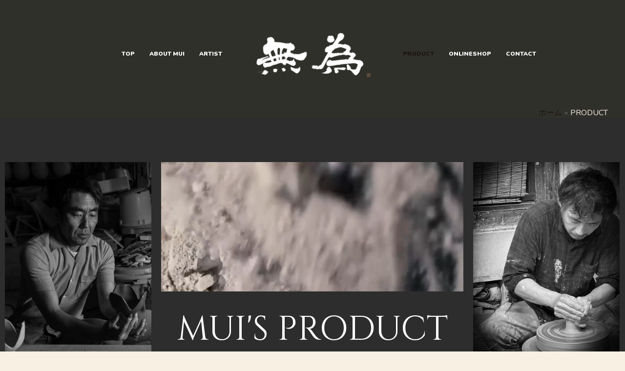

--- FILE ---
content_type: text/css
request_url: https://mui-fukuoka.jp/wp-content/uploads/elementor/css/post-993.css?ver=1700619538
body_size: 586
content:
.elementor-993 .elementor-element.elementor-element-mmmtt45>.elementor-container>.elementor-column>.elementor-widget-wrap{align-content:center;align-items:center}.elementor-993 .elementor-element.elementor-element-mmmtt45:not(.elementor-motion-effects-element-type-background),.elementor-993 .elementor-element.elementor-element-mmmtt45>.elementor-motion-effects-container>.elementor-motion-effects-layer{background-color:#2d2d2d}.elementor-993 .elementor-element.elementor-element-mmmtt45{padding:80px 0;transition:background .3s,border .3s,border-radius .3s,box-shadow .3s}.elementor-993 .elementor-element.elementor-element-mmmtt45>.elementor-background-overlay{transition:background .3s,border-radius .3s,opacity .3s}.elementor-993 .elementor-element.elementor-element-a0bc508>.elementor-element-populated{--e-column-margin-right:0px;--e-column-margin-left:0px;margin:0;padding:0}.elementor-993 .elementor-element.elementor-element-cb3b1ac>.elementor-container{max-width:1500px}.elementor-993 .elementor-element.elementor-element-96555df>.elementor-element-populated{--e-column-margin-right:10px;--e-column-margin-left:10px;margin:10px;padding:0;transition:background .3s,border .3s,border-radius .3s,box-shadow .3s}.elementor-993 .elementor-element.elementor-element-96555df>.elementor-element-populated>.elementor-background-overlay{transition:background .3s,border-radius .3s,opacity .3s}.elementor-993 .elementor-element.elementor-element-b46dc9d img{width:100%}.elementor-993 .elementor-element.elementor-element-3002382>.elementor-element-populated{--e-column-margin-right:10px;--e-column-margin-left:10px;margin:10px;padding:0}.elementor-993 .elementor-element.elementor-element-f3fc1ae .elementor-wrapper{--video-aspect-ratio:2.33333}.elementor-993 .elementor-element.elementor-element-f7ded66{text-align:center}.elementor-993 .elementor-element.elementor-element-f7ded66 .elementor-heading-title{color:#fff}.elementor-993 .elementor-element.elementor-element-f7ded66>.elementor-widget-container{margin:30px 0 0}.elementor-993 .elementor-element.elementor-element-68ae42d>.elementor-element-populated{--e-column-margin-right:10px;--e-column-margin-left:10px;margin:10px;padding:0;transition:background .3s,border .3s,border-radius .3s,box-shadow .3s}.elementor-993 .elementor-element.elementor-element-68ae42d>.elementor-element-populated>.elementor-background-overlay{transition:background .3s,border-radius .3s,opacity .3s}.elementor-993 .elementor-element.elementor-element-d1ba0e9 img{width:100%}.elementor-993 .elementor-element.elementor-element-2fafc2a{--image-transition-duration:800ms;--overlay-transition-duration:800ms;--content-text-align:center;--content-padding:20px;--content-transition-duration:800ms;--content-transition-delay:800ms}.elementor-993 .elementor-element.elementor-element-2fafc2a .e-gallery-item:focus .elementor-gallery-item__overlay,.elementor-993 .elementor-element.elementor-element-2fafc2a .e-gallery-item:hover .elementor-gallery-item__overlay{background-color:rgba(0,0,0,.5)}.elementor-993 .elementor-element.elementor-element-2d86cde,.elementor-993 .elementor-element.elementor-element-f3fa77a{--display:flex;--flex-direction:row;--container-widget-width:initial;--container-widget-height:100%;--container-widget-flex-grow:1;--container-widget-align-self:stretch;--justify-content:center;--background-transition:0.3s}@media(max-width:1024px){.elementor-993 .elementor-element.elementor-element-mmmtt45{padding:40px}}@media(max-width:767px){.elementor-993 .elementor-element.elementor-element-mmmtt45{padding:50px 30px}.elementor-993 .elementor-element.elementor-element-f7ded66>.elementor-widget-container{margin:0}}@media(min-width:768px){.elementor-993 .elementor-element.elementor-element-96555df{width:25%}.elementor-993 .elementor-element.elementor-element-3002382{width:49.934%}.elementor-993 .elementor-element.elementor-element-68ae42d{width:25%}}@media(max-width:1024px) and (min-width:768px){.elementor-993 .elementor-element.elementor-element-96555df{width:33%}.elementor-993 .elementor-element.elementor-element-3002382{width:34%}.elementor-993 .elementor-element.elementor-element-68ae42d{width:33%}}